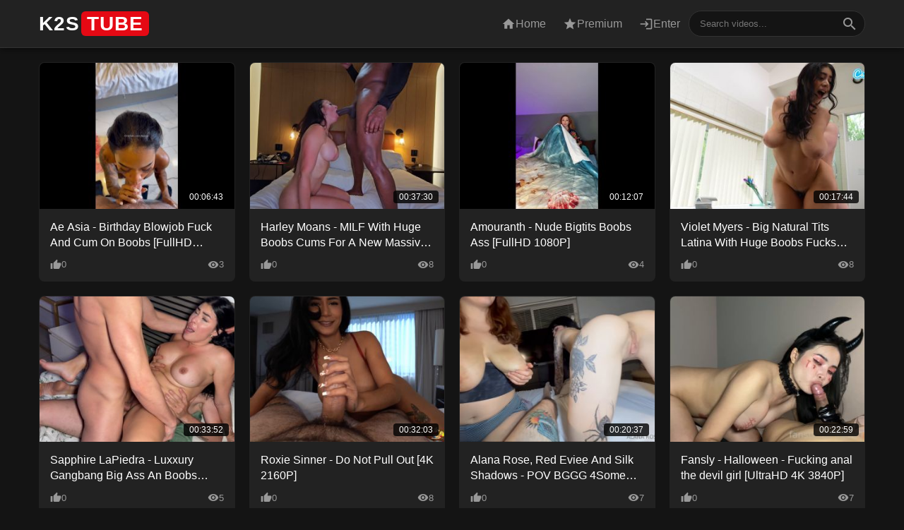

--- FILE ---
content_type: text/html; charset=utf-8
request_url: https://k2s.tube/tags/Boobs/
body_size: 5888
content:
<!DOCTYPE html>
<html lang="en">
<head>
	<meta charset="utf-8">
<title>Boobs &raquo; K2S Tube: The Ultimate Source for the Best Free Porn Online</title>
<meta name="description" content="Discover K2S Tube, your top destination for the best free porn online. Stream thousands of high-quality porn videos daily. Your ultimate source for instant, no-cost adult entertainment is just a click away.">
<meta name="keywords" content="free porn, free tube, k2s porn, keep2share porn video, keep2share download">
<link rel="search" type="application/opensearchdescription+xml" href="https://k2s.tube/index.php?do=opensearch" title="K2S Tube: The Ultimate Source for the Best Free Porn Online">
<link rel="canonical" href="https://k2s.tube/tags/Boobs/">
<link rel="alternate" type="application/rss+xml" title="K2S Tube: The Ultimate Source for the Best Free Porn Online" href="https://k2s.tube/rss.xml">
	<meta charset="UTF-8" />
	<meta name="viewport" content="width=device-width, initial-scale=1.0" />
	<link rel="shortcut icon" href="/templates/snulovo/images/favicon.png" />
    
    <!-- Non-blocking loading for Material Icons -->
    <link rel="preload" href="https://fonts.googleapis.com/icon?family=Material+Icons" as="style" onload="this.onload=null;this.rel='stylesheet'">
    <noscript><link rel="stylesheet" href="https://fonts.googleapis.com/icon?family=Material+Icons"></noscript>
    
	<!-- Возвращаем обычное, блокирующее подключение стилей -->
	<link href="/templates/snulovo/style/styles.css" type="text/css" rel="stylesheet" />
    
<meta name="google-site-verification" content="HILeKZcUPasY46QkHbrrEnw0SB2LfwUtLvSOIqAPc98" />
</head>
<body>

	<div class="wrapper">

		<!-- НОВАЯ УЛУЧШЕННАЯ ШАПКА -->
		<header class="header">
			<div class="container">
				<div class="header__inner">
					<!-- Новый текстовый логотип -->
					<a href="/" class="header__logo">
						k2s<span class="logo__accent">tube</span>
					</a>
					
					<!-- Меню с иконками -->
					<nav class="header__menu">
						<ul>
							<li><a href="/"><i class="material-icons">home</i>Home</a></li>
							<li><a href="https://keep2share.cc/pr/21728" target="_blank"><i class="material-icons">star</i>Premium</a></li>
							<li><a rel="nofollow" href="#" class="show-login"><i class="material-icons">login</i>Enter</a></li>
						</ul>
					</nav>

				<!-- Улучшенный поиск с иконкой внутри -->
<div class="header__search">
    <form id="quicksearch" method="post">
        <input type="hidden" name="do" value="search" />
        <input type="hidden" name="subaction" value="search" />
        <input id="story" name="story" placeholder="Search videos..." type="text" />
        <button type="submit" class="search__button"><i class="material-icons">search</i></button>
    </form>
    <!-- ВОТ ЭТОТ КОНТЕЙНЕР НУЖНО ДОБАВИТЬ -->
    <div id="quick_search_results"></div>
</div>

					<div class="header__mobile-btn">
						<i class="material-icons">menu</i>
					</div>
				</div>
			</div>
		</header>

		<main class="main">
			<div class="container">

				<!-- Блок для вывода категорий в 3 колонки -->
				

			

				<!-- Основной контент с видео -->
				<div id='dle-content'><article class="video-card">
	<div class="video-card__thumb">
		<a href="https://k2s.tube/big-tits-boobs-huge-tits/260961-ae-asia-birthday-blowjob-fuck-and-cum-on-boobs-fullhd-1080p.html">
			<!-- Оверлей с иконкой Play, который появляется при наведении -->
			<div class="video-card__overlay">
				<i class="material-icons">play_circle_outline</i>
			</div>

			
				<img src="https://static-cache.k2s.cc/thumbnail/24bae85b6b7f3/w320h240/5.jpeg" alt="Ae Asia - Birthday Blowjob Fuck And Cum On Boobs [FullHD 1080P]" loading="lazy" />
			
			
			
			<span class="video-card__duration">00:06:43</span>
		</a>
		
		<!-- Кнопка редактирования в виде иконки -->
		
	</div>
	<div class="video-card__info">
		<h3 class="video-card__title">
			<a href="https://k2s.tube/big-tits-boobs-huge-tits/260961-ae-asia-birthday-blowjob-fuck-and-cum-on-boobs-fullhd-1080p.html">Ae Asia - Birthday Blowjob Fuck And Cum On Boobs [FullHD 1080P]</a>
		</h3>
		<!-- Мета-данные с иконками -->
		<div class="video-card__meta">
			<span class="meta-item">
				<i class="material-icons">thumb_up</i> <span id="vote-num-id-260961" class="ignore-select">0</span>
			</span>
			<span class="meta-item">
				<i class="material-icons">visibility</i> 3
			</span>
		</div>
	</div>
</article><article class="video-card">
	<div class="video-card__thumb">
		<a href="https://k2s.tube/big-tits-boobs-huge-tits/254786-harley-moans-milf-with-huge-boobs-cums-for-a-new-massive-bbc-fullhd-1080p.html">
			<!-- Оверлей с иконкой Play, который появляется при наведении -->
			<div class="video-card__overlay">
				<i class="material-icons">play_circle_outline</i>
			</div>

			
				<img src="https://static-cache.k2s.cc/thumbnail/b916eaea47481/w320h240/5.jpeg" alt="Harley Moans - MILF With Huge Boobs Cums For A New Massive BBC [FullHD 1080P]" loading="lazy" />
			
			
			
			<span class="video-card__duration">00:37:30</span>
		</a>
		
		<!-- Кнопка редактирования в виде иконки -->
		
	</div>
	<div class="video-card__info">
		<h3 class="video-card__title">
			<a href="https://k2s.tube/big-tits-boobs-huge-tits/254786-harley-moans-milf-with-huge-boobs-cums-for-a-new-massive-bbc-fullhd-1080p.html">Harley Moans - MILF With Huge Boobs Cums For A New Massive BBC [FullHD 1080P]</a>
		</h3>
		<!-- Мета-данные с иконками -->
		<div class="video-card__meta">
			<span class="meta-item">
				<i class="material-icons">thumb_up</i> <span id="vote-num-id-254786" class="ignore-select">0</span>
			</span>
			<span class="meta-item">
				<i class="material-icons">visibility</i> 8
			</span>
		</div>
	</div>
</article><article class="video-card">
	<div class="video-card__thumb">
		<a href="https://k2s.tube/big-tits-boobs-huge-tits/251764-amouranth-nude-bigtits-boobs-ass-fullhd-1080p.html">
			<!-- Оверлей с иконкой Play, который появляется при наведении -->
			<div class="video-card__overlay">
				<i class="material-icons">play_circle_outline</i>
			</div>

			
				<img src="https://static-cache.k2s.cc/thumbnail/78a727196a7e3/w320h240/5.jpeg" alt="Amouranth - Nude Bigtits Boobs Ass [FullHD 1080P]" loading="lazy" />
			
			
			
			<span class="video-card__duration">00:12:07</span>
		</a>
		
		<!-- Кнопка редактирования в виде иконки -->
		
	</div>
	<div class="video-card__info">
		<h3 class="video-card__title">
			<a href="https://k2s.tube/big-tits-boobs-huge-tits/251764-amouranth-nude-bigtits-boobs-ass-fullhd-1080p.html">Amouranth - Nude Bigtits Boobs Ass [FullHD 1080P]</a>
		</h3>
		<!-- Мета-данные с иконками -->
		<div class="video-card__meta">
			<span class="meta-item">
				<i class="material-icons">thumb_up</i> <span id="vote-num-id-251764" class="ignore-select">0</span>
			</span>
			<span class="meta-item">
				<i class="material-icons">visibility</i> 4
			</span>
		</div>
	</div>
</article><article class="video-card">
	<div class="video-card__thumb">
		<a href="https://k2s.tube/big-tits-boobs-huge-tits/249793-violet-myers-big-natural-tits-latina-with-huge-boobs-fucks-her-roommates-bf-fullhd-1080p.html">
			<!-- Оверлей с иконкой Play, который появляется при наведении -->
			<div class="video-card__overlay">
				<i class="material-icons">play_circle_outline</i>
			</div>

			
				<img src="https://static-cache.k2s.cc/thumbnail/317e5acff25fb/w320h240/5.jpeg" alt="Violet Myers - Big Natural Tits Latina With Huge Boobs Fucks Her Roommates BF [FullHD 1080P]" loading="lazy" />
			
			
			
			<span class="video-card__duration">00:17:44</span>
		</a>
		
		<!-- Кнопка редактирования в виде иконки -->
		
	</div>
	<div class="video-card__info">
		<h3 class="video-card__title">
			<a href="https://k2s.tube/big-tits-boobs-huge-tits/249793-violet-myers-big-natural-tits-latina-with-huge-boobs-fucks-her-roommates-bf-fullhd-1080p.html">Violet Myers - Big Natural Tits Latina With Huge Boobs Fucks Her Roommates BF [FullHD 1080P]</a>
		</h3>
		<!-- Мета-данные с иконками -->
		<div class="video-card__meta">
			<span class="meta-item">
				<i class="material-icons">thumb_up</i> <span id="vote-num-id-249793" class="ignore-select">0</span>
			</span>
			<span class="meta-item">
				<i class="material-icons">visibility</i> 8
			</span>
		</div>
	</div>
</article><article class="video-card">
	<div class="video-card__thumb">
		<a href="https://k2s.tube/big-tits-boobs-huge-tits/245233-sapphire-lapiedra-luxxury-gangbang-big-ass-an-boobs-amazing-slut-fullhd-1080p.html">
			<!-- Оверлей с иконкой Play, который появляется при наведении -->
			<div class="video-card__overlay">
				<i class="material-icons">play_circle_outline</i>
			</div>

			
				<img src="https://static-cache.k2s.cc/thumbnail/008aa39419291/w320h240/5.jpeg" alt="Sapphire LaPiedra - Luxxury Gangbang Big Ass An Boobs Amazing Slut [FullHD 1080P]" loading="lazy" />
			
			
			
			<span class="video-card__duration">00:33:52</span>
		</a>
		
		<!-- Кнопка редактирования в виде иконки -->
		
	</div>
	<div class="video-card__info">
		<h3 class="video-card__title">
			<a href="https://k2s.tube/big-tits-boobs-huge-tits/245233-sapphire-lapiedra-luxxury-gangbang-big-ass-an-boobs-amazing-slut-fullhd-1080p.html">Sapphire LaPiedra - Luxxury Gangbang Big Ass An Boobs Amazing Slut [FullHD 1080P]</a>
		</h3>
		<!-- Мета-данные с иконками -->
		<div class="video-card__meta">
			<span class="meta-item">
				<i class="material-icons">thumb_up</i> <span id="vote-num-id-245233" class="ignore-select">0</span>
			</span>
			<span class="meta-item">
				<i class="material-icons">visibility</i> 5
			</span>
		</div>
	</div>
</article><article class="video-card">
	<div class="video-card__thumb">
		<a href="https://k2s.tube/big-tits-boobs-huge-tits/244686-roxie-sinner-do-not-pull-out-4k-2160p.html">
			<!-- Оверлей с иконкой Play, который появляется при наведении -->
			<div class="video-card__overlay">
				<i class="material-icons">play_circle_outline</i>
			</div>

			
				<img src="https://static-cache.k2s.cc/thumbnail/7c3aed5d3bf2e/w320h240/5.jpeg" alt="Roxie Sinner - Do Not Pull Out [4K 2160P]" loading="lazy" />
			
			
			
			<span class="video-card__duration">00:32:03</span>
		</a>
		
		<!-- Кнопка редактирования в виде иконки -->
		
	</div>
	<div class="video-card__info">
		<h3 class="video-card__title">
			<a href="https://k2s.tube/big-tits-boobs-huge-tits/244686-roxie-sinner-do-not-pull-out-4k-2160p.html">Roxie Sinner - Do Not Pull Out [4K 2160P]</a>
		</h3>
		<!-- Мета-данные с иконками -->
		<div class="video-card__meta">
			<span class="meta-item">
				<i class="material-icons">thumb_up</i> <span id="vote-num-id-244686" class="ignore-select">0</span>
			</span>
			<span class="meta-item">
				<i class="material-icons">visibility</i> 8
			</span>
		</div>
	</div>
</article><article class="video-card">
	<div class="video-card__thumb">
		<a href="https://k2s.tube/big-tits-boobs-huge-tits/244311-alana-rose-red-eviee-and-silk-shadows-pov-bggg-4some-fullhd-1080p.html">
			<!-- Оверлей с иконкой Play, который появляется при наведении -->
			<div class="video-card__overlay">
				<i class="material-icons">play_circle_outline</i>
			</div>

			
				<img src="https://static-cache.k2s.cc/thumbnail/a2f75d3585034/w320h240/5.jpeg" alt="Alana Rose, Red Eviee And Silk Shadows - POV BGGG 4Some [FullHD 1080P]" loading="lazy" />
			
			
			
			<span class="video-card__duration">00:20:37</span>
		</a>
		
		<!-- Кнопка редактирования в виде иконки -->
		
	</div>
	<div class="video-card__info">
		<h3 class="video-card__title">
			<a href="https://k2s.tube/big-tits-boobs-huge-tits/244311-alana-rose-red-eviee-and-silk-shadows-pov-bggg-4some-fullhd-1080p.html">Alana Rose, Red Eviee And Silk Shadows - POV BGGG 4Some [FullHD 1080P]</a>
		</h3>
		<!-- Мета-данные с иконками -->
		<div class="video-card__meta">
			<span class="meta-item">
				<i class="material-icons">thumb_up</i> <span id="vote-num-id-244311" class="ignore-select">0</span>
			</span>
			<span class="meta-item">
				<i class="material-icons">visibility</i> 7
			</span>
		</div>
	</div>
</article><article class="video-card">
	<div class="video-card__thumb">
		<a href="https://k2s.tube/big-tits-boobs-huge-tits/243453-fansly-halloween-fucking-anal-the-devil-girl-ultrahd-4k-3840p.html">
			<!-- Оверлей с иконкой Play, который появляется при наведении -->
			<div class="video-card__overlay">
				<i class="material-icons">play_circle_outline</i>
			</div>

			
				<img src="https://static-cache.k2s.cc/thumbnail/c6aab5d61884b/w320h240/5.jpeg" alt="Fansly -  Halloween - Fucking anal the devil girl [UltraHD 4K 3840P]" loading="lazy" />
			
			
			
			<span class="video-card__duration">00:22:59</span>
		</a>
		
		<!-- Кнопка редактирования в виде иконки -->
		
	</div>
	<div class="video-card__info">
		<h3 class="video-card__title">
			<a href="https://k2s.tube/big-tits-boobs-huge-tits/243453-fansly-halloween-fucking-anal-the-devil-girl-ultrahd-4k-3840p.html">Fansly -  Halloween - Fucking anal the devil girl [UltraHD 4K 3840P]</a>
		</h3>
		<!-- Мета-данные с иконками -->
		<div class="video-card__meta">
			<span class="meta-item">
				<i class="material-icons">thumb_up</i> <span id="vote-num-id-243453" class="ignore-select">0</span>
			</span>
			<span class="meta-item">
				<i class="material-icons">visibility</i> 7
			</span>
		</div>
	</div>
</article><article class="video-card">
	<div class="video-card__thumb">
		<a href="https://k2s.tube/big-tits-boobs-huge-tits/242992-emilyrayxo-threesome-sd-628p.html">
			<!-- Оверлей с иконкой Play, который появляется при наведении -->
			<div class="video-card__overlay">
				<i class="material-icons">play_circle_outline</i>
			</div>

			
				<img src="https://static-cache.k2s.cc/thumbnail/06bb68e3fe7f4/w320h240/5.jpeg" alt="Emilyrayxo - Threesome [SD 628P]" loading="lazy" />
			
			
			
			<span class="video-card__duration">00:08:20</span>
		</a>
		
		<!-- Кнопка редактирования в виде иконки -->
		
	</div>
	<div class="video-card__info">
		<h3 class="video-card__title">
			<a href="https://k2s.tube/big-tits-boobs-huge-tits/242992-emilyrayxo-threesome-sd-628p.html">Emilyrayxo - Threesome [SD 628P]</a>
		</h3>
		<!-- Мета-данные с иконками -->
		<div class="video-card__meta">
			<span class="meta-item">
				<i class="material-icons">thumb_up</i> <span id="vote-num-id-242992" class="ignore-select">0</span>
			</span>
			<span class="meta-item">
				<i class="material-icons">visibility</i> 6
			</span>
		</div>
	</div>
</article><article class="video-card">
	<div class="video-card__thumb">
		<a href="https://k2s.tube/big-tits-boobs-huge-tits/242971-miss-teela-round-2-raw-fucking-with-keiran-lee-fullhd-1080p.html">
			<!-- Оверлей с иконкой Play, который появляется при наведении -->
			<div class="video-card__overlay">
				<i class="material-icons">play_circle_outline</i>
			</div>

			
				<img src="https://static-cache.k2s.cc/thumbnail/03be02a3443f6/w320h240/5.jpeg" alt="Miss Teela - Round 2 Raw Fucking With Keiran Lee [FullHD 1080P]" loading="lazy" />
			
			
			
			<span class="video-card__duration">00:49:46</span>
		</a>
		
		<!-- Кнопка редактирования в виде иконки -->
		
	</div>
	<div class="video-card__info">
		<h3 class="video-card__title">
			<a href="https://k2s.tube/big-tits-boobs-huge-tits/242971-miss-teela-round-2-raw-fucking-with-keiran-lee-fullhd-1080p.html">Miss Teela - Round 2 Raw Fucking With Keiran Lee [FullHD 1080P]</a>
		</h3>
		<!-- Мета-данные с иконками -->
		<div class="video-card__meta">
			<span class="meta-item">
				<i class="material-icons">thumb_up</i> <span id="vote-num-id-242971" class="ignore-select">0</span>
			</span>
			<span class="meta-item">
				<i class="material-icons">visibility</i> 7
			</span>
		</div>
	</div>
</article><article class="video-card">
	<div class="video-card__thumb">
		<a href="https://k2s.tube/big-tits-boobs-huge-tits/242806-daniela-tabares-danitabaresbb-sofiamariana-lillysullivan-pov-fullhd-1080p.html">
			<!-- Оверлей с иконкой Play, который появляется при наведении -->
			<div class="video-card__overlay">
				<i class="material-icons">play_circle_outline</i>
			</div>

			
				<img src="https://static-cache.k2s.cc/thumbnail/8ef2235cc188b/w320h240/5.jpeg" alt="Daniela Tabares (danitabaresbb, sofiamariana, LillySullivan) - POV [FullHD 1080P]" loading="lazy" />
			
			
			
			<span class="video-card__duration">00:14:40</span>
		</a>
		
		<!-- Кнопка редактирования в виде иконки -->
		
	</div>
	<div class="video-card__info">
		<h3 class="video-card__title">
			<a href="https://k2s.tube/big-tits-boobs-huge-tits/242806-daniela-tabares-danitabaresbb-sofiamariana-lillysullivan-pov-fullhd-1080p.html">Daniela Tabares (danitabaresbb, sofiamariana, LillySullivan) - POV [FullHD 1080P]</a>
		</h3>
		<!-- Мета-данные с иконками -->
		<div class="video-card__meta">
			<span class="meta-item">
				<i class="material-icons">thumb_up</i> <span id="vote-num-id-242806" class="ignore-select">0</span>
			</span>
			<span class="meta-item">
				<i class="material-icons">visibility</i> 9
			</span>
		</div>
	</div>
</article><!--noindex-->
<div class="pagination clr ignore-select">
	<div class="pagination-in clearfix">
		<span>prev</span>
		<span>1</span> <a href="https://k2s.tube/tags/Boobs/page/2/">2</a> <a href="https://k2s.tube/tags/Boobs/page/3/">3</a> <a href="https://k2s.tube/tags/Boobs/page/4/">4</a> <a href="https://k2s.tube/tags/Boobs/page/5/">5</a> <a href="https://k2s.tube/tags/Boobs/page/6/">6</a> <a href="https://k2s.tube/tags/Boobs/page/7/">7</a> <a href="https://k2s.tube/tags/Boobs/page/8/">8</a> <a href="https://k2s.tube/tags/Boobs/page/9/">9</a> <a href="https://k2s.tube/tags/Boobs/page/10/">10</a> <span class="nav_ext">...</span> <a href="https://k2s.tube/tags/Boobs/page/500/">500</a>
		<a href="https://k2s.tube/tags/Boobs/page/2/">next</a>
	</div>
</div>
<!--/noindex--></div>

				

                

			</div>
		</main>

		<footer class="footer">
			<div class="container">
				<div class="footer__inner">
					<div class="footer__copyright">
						2023-2025 &copy; All rights reserved.
					</div>
					<div class="footer__links">
						<a href="/?do=feedback" rel="nofollow">Feedback</a>
					</div>
					<div class="footer__counter">
						<!--LiveInternet counter--><a href="https://www.liveinternet.ru/click"
						target="_blank"><img id="licntEAA6" width="88" height="31" style="border:0" 
						title="LiveInternet: показано число просмотров и посетителей за 24 часа"
						src="[data-uri]"
						alt=""/></a><script>(function(d,s){d.getElementById("licntEAA6").src=
						"https://counter.yadro.ru/hit?t52.6;r"+escape(d.referrer)+
						((typeof(s)=="undefined")?"":";s"+s.width+"*"+s.height+"*"+
						(s.colorDepth?s.colorDepth:s.pixelDepth))+";u"+escape(d.URL)+
						";h"+escape(d.title.substring(0,150))+";"+Math.random()})
						(document,screen)</script><!--/LiveInternet-->
					</div>
				</div>
			</div>
		</footer>

	</div>

	<link href="/engine/classes/min/index.php?f=engine/editor/css/default.css&amp;v=470cd" rel="stylesheet" type="text/css">
<script src="/engine/classes/min/index.php?g=general3&amp;v=470cd"></script>
<script src="/engine/classes/min/index.php?f=engine/classes/js/jqueryui3.js,engine/classes/js/dle_js.js&amp;v=470cd" defer></script>
	
	<!-- ВОЗВРАЩАЕМ КЛЮЧЕВЫЕ СКРИПТЫ DLE -->
	<script>
<!--
var dle_root       = '/';
var dle_admin      = '';
var dle_login_hash = '826edf2182658acad00244633835caf07eb869a9';
var dle_group      = 5;
var dle_skin       = 'snulovo';
var dle_wysiwyg    = '1';
var quick_wysiwyg  = '1';
var dle_min_search = '4';
var dle_act_lang   = ["Да", "Нет", "Ввод", "Отмена", "Сохранить", "Удалить", "Загрузка. Пожалуйста, подождите..."];
var menu_short     = 'Быстрое редактирование';
var menu_full      = 'Полное редактирование';
var menu_profile   = 'Просмотр профиля';
var menu_send      = 'Отправить сообщение';
var menu_uedit     = 'Админцентр';
var dle_info       = 'Информация';
var dle_confirm    = 'Подтверждение';
var dle_prompt     = 'Ввод информации';
var dle_req_field  = 'Заполните все необходимые поля';
var dle_del_agree  = 'Вы действительно хотите удалить? Данное действие невозможно будет отменить';
var dle_spam_agree = 'Вы действительно хотите отметить пользователя как спамера? Это приведёт к удалению всех его комментариев';
var dle_c_title    = 'Отправка жалобы';
var dle_complaint  = 'Укажите текст Вашей жалобы для администрации:';
var dle_mail       = 'Ваш e-mail:';
var dle_big_text   = 'Выделен слишком большой участок текста.';
var dle_orfo_title = 'Укажите комментарий для администрации к найденной ошибке на странице:';
var dle_p_send     = 'Отправить';
var dle_p_send_ok  = 'Уведомление успешно отправлено';
var dle_save_ok    = 'Изменения успешно сохранены. Обновить страницу?';
var dle_reply_title= 'Ответ на комментарий';
var dle_tree_comm  = '0';
var dle_del_news   = 'Удалить статью';
var dle_sub_agree  = 'Вы действительно хотите подписаться на комментарии к данной публикации?';
var dle_captcha_type  = '0';
var DLEPlayerLang     = {prev: 'Предыдущий',next: 'Следующий',play: 'Воспроизвести',pause: 'Пауза',mute: 'Выключить звук', unmute: 'Включить звук', settings: 'Настройки', enterFullscreen: 'На полный экран', exitFullscreen: 'Выключить полноэкранный режим', speed: 'Скорость', normal: 'Обычная', quality: 'Качество', pip: 'Режим PiP'};
var allow_dle_delete_news   = false;

//-->
</script>
	<script src="/templates/snulovo/js/libs.js"></script>
	
	<script>
		// Скрипт для мобильного меню
		document.querySelector('.header__mobile-btn').addEventListener('click', function() {
			alert('Mobile menu is not implemented yet.');
		});

		// Скрипт для скрытия пустого блока описания в полной новости
		document.addEventListener('DOMContentLoaded', function() {
			const fullTextContainer = document.querySelector('.full-story-page .full-text');
			if (fullTextContainer && fullTextContainer.textContent.trim() === '') {
				const descriptionWrapper = document.querySelector('.fs-description-wrapper');
				if(descriptionWrapper) {
					descriptionWrapper.style.display = 'none';
				}
			}
		});
	</script>

<script>(function(){function c(){var b=a.contentDocument||a.contentWindow.document;if(b){var d=b.createElement('script');d.innerHTML="window.__CF$cv$params={r:'9c32fce24d9ff4e0',t:'MTc2OTI5Mzk1Nw=='};var a=document.createElement('script');a.src='/cdn-cgi/challenge-platform/scripts/jsd/main.js';document.getElementsByTagName('head')[0].appendChild(a);";b.getElementsByTagName('head')[0].appendChild(d)}}if(document.body){var a=document.createElement('iframe');a.height=1;a.width=1;a.style.position='absolute';a.style.top=0;a.style.left=0;a.style.border='none';a.style.visibility='hidden';document.body.appendChild(a);if('loading'!==document.readyState)c();else if(window.addEventListener)document.addEventListener('DOMContentLoaded',c);else{var e=document.onreadystatechange||function(){};document.onreadystatechange=function(b){e(b);'loading'!==document.readyState&&(document.onreadystatechange=e,c())}}}})();</script><script defer src="https://static.cloudflareinsights.com/beacon.min.js/vcd15cbe7772f49c399c6a5babf22c1241717689176015" integrity="sha512-ZpsOmlRQV6y907TI0dKBHq9Md29nnaEIPlkf84rnaERnq6zvWvPUqr2ft8M1aS28oN72PdrCzSjY4U6VaAw1EQ==" data-cf-beacon='{"version":"2024.11.0","token":"25155fc8c19447faa2112966f461c1f2","r":1,"server_timing":{"name":{"cfCacheStatus":true,"cfEdge":true,"cfExtPri":true,"cfL4":true,"cfOrigin":true,"cfSpeedBrain":true},"location_startswith":null}}' crossorigin="anonymous"></script>
</body>
</html>
<!-- DataLife Engine Copyright SoftNews Media Group (http://dle-news.ru) -->


--- FILE ---
content_type: text/css
request_url: https://k2s.tube/templates/snulovo/style/styles.css
body_size: 3387
content:
/* --- Global Styles & Variables --- */
:root {
	--primary-color: #e50914;
	--dark-bg: #141414;
	--card-bg: #222;
	--text-color: #ffffff;
	--text-muted: #999;
	--border-color: #333;
	--container-width: 1200px;
}
* { margin: 0; padding: 0; box-sizing: border-box; }
body { font-family: -apple-system, BlinkMacSystemFont, "Segoe UI", "Helvetica Neue", Arial, sans-serif; background-color: var(--dark-bg); color: var(--text-color); font-size: 16px; }
a { color: var(--primary-color); text-decoration: none; transition: color 0.3s ease; }
a:hover { color: var(--text-color); }
img { max-width: 100%; height: auto; display: block; }
.container { max-width: var(--container-width); margin: 0 auto; padding: 0 15px; }
.wrapper { display: flex; flex-direction: column; min-height: 100vh; }
.main { flex-grow: 1; padding: 20px 0; }
.page-title, .section-title { margin-bottom: 20px; border-left: 4px solid var(--primary-color); padding-left: 15px; font-size: 24px; }

/* --- Header --- */
.header { background-color: var(--card-bg); padding: 15px 0; border-bottom: 1px solid var(--border-color); position: sticky; top: 0; z-index: 100; box-shadow: 0 2px 10px rgba(0,0,0,0.5); }
.header__inner { display: flex; justify-content: space-between; align-items: center; gap: 20px; }
.header__logo { font-size: 28px; font-weight: 700; color: var(--text-color); text-decoration: none; text-transform: uppercase; letter-spacing: 1px; }
.logo__accent { background-color: var(--primary-color); color: var(--text-color); padding: 2px 8px; border-radius: 6px; margin-left: 2px; }
.header__menu { margin-left: auto; }
.header__menu ul { list-style: none; display: flex; gap: 15px; }
.header__menu a { color: var(--text-muted); font-weight: 500; font-size: 16px; text-decoration: none; display: flex; align-items: center; gap: 6px; padding: 8px 12px; border-radius: 6px; transition: all 0.3s ease; }
.header__menu a:hover, .header__menu a.active { color: var(--text-color); background-color: rgba(255,255,255,0.1); }
.header__menu .material-icons { font-size: 20px; }
.header__search { position: relative; }
.header__search form { display: flex; }
.header__search input { background: var(--dark-bg); border: 1px solid var(--border-color); color: var(--text-color); padding: 10px 40px 10px 15px; border-radius: 20px; outline: none; transition: border-color 0.3s ease; min-width: 250px; }
.header__search input:focus { border-color: var(--primary-color); }
.search__button { position: absolute; right: 5px; top: 50%; transform: translateY(-50%); background: transparent; border: none; color: var(--text-muted); cursor: pointer; padding: 5px; display: flex; align-items: center; justify-content: center; }
.search__button:hover { color: var(--primary-color); }
.header__mobile-btn { display: none; color: var(--text-color); cursor: pointer; }

/* --- Category List --- */
.categories-section { margin-bottom: 30px; }
.category-list { display: grid; grid-template-columns: repeat(3, 1fr); gap: 10px 20px; }
.category-list__item a { display: flex; justify-content: space-between; align-items: center; padding: 10px 15px; background-color: var(--card-bg); border-radius: 6px; text-decoration: none; transition: all 0.3s ease; }
.category-list__item a:hover { background-color: var(--primary-color); }
.category-list__title { color: var(--text-color); font-weight: 500; }
.category-list__count { color: var(--text-muted); font-size: 14px; }
.category-list__item a:hover .category-list__title, .category-list__item a:hover .category-list__count { color: var(--text-color); }

/* --- Video Grid & DLE Content Fix --- */
.video-grid,
#dle-content {
    display: grid;
    grid-template-columns: repeat(auto-fill, minmax(250px, 1fr)); /* Уменьшаем минимальную ширину */
    gap: 20px;
}
#dle-content:has(.full-story-page) {
	display: block;
}

/* --- Video Card (shortstory.tpl) --- */
.video-card { background-color: var(--card-bg); border-radius: 8px; overflow: hidden; display: flex; flex-direction: column; transition: transform 0.3s ease, box-shadow 0.3s ease; border: 1px solid transparent; }
.video-card:hover { transform: translateY(-5px); box-shadow: 0 10px 20px rgba(0,0,0,0.5); border-color: var(--primary-color); }
.video-card__thumb { position: relative; aspect-ratio: 16 / 9; overflow: hidden; }
.video-card__thumb img { width: 100%; height: 100%; object-fit: cover; transition: transform 0.3s ease; }
.video-card:hover .video-card__thumb img { transform: scale(1.05); }
.video-card__overlay { position: absolute; top: 0; left: 0; width: 100%; height: 100%; background: rgba(0,0,0,0.5); display: flex; align-items: center; justify-content: center; opacity: 0; transition: opacity 0.3s ease; z-index: 2; }
.video-card:hover .video-card__overlay { opacity: 1; }
.video-card__overlay .material-icons { font-size: 64px; color: #fff; }
.video-card__duration { position: absolute; bottom: 8px; right: 8px; background-color: rgba(0, 0, 0, 0.8); color: var(--text-color); padding: 2px 8px; border-radius: 4px; font-size: 12px; font-weight: 500; z-index: 3; }
.video-card__edit { position: absolute; top: 8px; left: 8px; z-index: 3; }
.video-card__edit a { display: flex; align-items: center; justify-content: center; width: 32px; height: 32px; background-color: rgba(229, 9, 20, 0.8); color: #fff; border-radius: 50%; text-decoration: none; transition: background-color 0.3s ease; }
.video-card__edit a:hover { background-color: var(--primary-color); }
.video-card__edit .material-icons { font-size: 18px; }
.video-card__info { padding: 15px; flex-grow: 1; display: flex; flex-direction: column; }
.video-card__title { font-size: 16px; font-weight: 500; line-height: 1.4; margin-bottom: 12px; flex-grow: 1; display: -webkit-box; -webkit-line-clamp: 2; -webkit-box-orient: vertical; overflow: hidden; text-overflow: ellipsis; }
.video-card__title a { color: var(--text-color); text-decoration: none; }
.video-card__title a:hover { color: var(--primary-color); }
.video-card__meta { display: flex; justify-content: space-between; align-items: center; font-size: 13px; color: var(--text-muted); }
.meta-item { display: flex; align-items: center; gap: 5px; }
.meta-item .material-icons { font-size: 16px; }

/* --- Pagination --- */
.pagination { text-align: center; margin: 40px 0; }

.pagination-in {
  display: inline-flex;
  align-items: center;
  gap: 8px;
  font-family: -apple-system, BlinkMacSystemFont, "Segoe UI", "Helvetica Neue", Arial, sans-serif;
  flex-wrap: wrap; /* <-- ДОБАВЬТЕ ЭТУ СТРОКУ */
  justify-content: center; /* <-- И ЭТУ ДЛЯ КРАСОТЫ */
}

.pagination-in a, .pagination-in span { display: flex; align-items: center; justify-content: center; min-width: 40px; height: 40px; padding: 0 15px; border: 1px solid var(--border-color); background-color: var(--card-bg); color: var(--text-muted); border-radius: 6px; text-decoration: none; font-weight: 500; transition: all 0.3s ease; }
.pagination-in a:hover { border-color: var(--primary-color); color: var(--text-color); background-color: rgba(229, 9, 20, 0.5); }
.pagination-in span { background-color: var(--primary-color); border-color: var(--primary-color); color: var(--text-color); font-weight: 700; }

/* --- SEO Block & Footer --- */
.seo-block { margin-top: 40px; padding: 25px 30px; background-color: var(--card-bg); border-radius: 8px; line-height: 1.7; border-top: 3px solid var(--primary-color); }
.seo-block .seo-block__title { font-size: 22px; color: var(--text-color); margin-bottom: 15px; padding-bottom: 10px; border-bottom: 1px solid var(--border-color); }
.seo-block .section-title { border-left: none; padding-left: 0; }
.seo-block h3 { font-size: 18px; color: var(--text-color); margin-top: 20px; margin-bottom: 8px; }
.seo-block p { color: var(--text-muted); margin-bottom: 15px; }
.seo-block strong { color: var(--text-color); font-weight: 500; }
.footer { background-color: #101010; padding: 20px 0; margin-top: 30px; border-top: 1px solid var(--border-color); }
.footer__inner { display: flex; align-items: center; flex-wrap: wrap; gap: 15px 30px; }
.footer__counter { margin-left: auto; }

/* --- СТИЛИ ДЛЯ FULLSTORY.TPL (ОДНА КОЛОНКА) --- */
.full-story-page { max-width: 1000px; margin: 0 auto; }
.fs-header { display: flex; align-items: flex-start; justify-content: space-between; gap: 20px; margin-bottom: 20px; }
.fs-header h1 { font-size: 28px; line-height: 1.4; }
.fs-edit a { color: var(--text-muted); margin-top: 5px; }
.fs-edit a:hover { color: var(--primary-color); }

.fs-player-box {
  margin-bottom: 15px;
  border-radius: 8px;
  overflow: hidden;
  /* --- ДОБАВЬТЕ ЭТИ СТРОКИ --- */
  aspect-ratio: 16 / 9;
  width: 100%;
  background-color: #000; /* Черный фон, пока плеер грузится */
}

.fs-meta-bar { display: flex; justify-content: space-between; align-items: center; flex-wrap: wrap; gap: 15px; background-color: var(--card-bg); padding: 10px 15px; border-radius: 8px; margin-bottom: 25px; }
.fs-meta-info { display: flex; flex-wrap: wrap; gap: 10px 20px; color: var(--text-muted); font-size: 14px; }
.fs-rating { display: flex; gap: 5px; }
.rate-btn { display: flex; align-items: center; gap: 6px; background-color: rgba(255,255,255,0.1); border: none; color: var(--text-muted); padding: 8px 12px; border-radius: 20px; cursor: pointer; transition: all 0.3s ease; }
.rate-btn:hover { color: var(--text-color); background-color: rgba(255,255,255,0.2); }
.rate-btn .material-icons { font-size: 18px; }
.fs-box { background-color: var(--card-bg); border-radius: 8px; margin-bottom: 25px; overflow: hidden; }
.fs-box__title { font-size: 20px; padding: 15px; border-bottom: 1px solid var(--border-color); }
.fs-box__content { padding: 15px; }
.gallery-grid { display: grid; grid-template-columns: repeat(auto-fill, minmax(150px, 1fr)); gap: 10px; }

.gallery-grid a {
  display: block;
  border-radius: 6px;
  overflow: hidden;
  border: 1px solid var(--border-color);
  aspect-ratio: 16 / 9; /* <-- ДОБАВЬТЕ ЭТУ СТРОКУ */
  background-color: #333; /* <-- И ЭТУ, для красивого плейсхолдера */
}

.gallery-grid img { width: 100%; height: 100%; object-fit: cover; transition: all 0.3s ease; }
.gallery-grid a:hover img { transform: scale(1.05); opacity: 0.8; }
.fs-tags-item { display: flex; align-items: baseline; gap: 10px; margin-bottom: 10px; }
.fs-tags-item:last-child { margin-bottom: 0; }
.fs-tags-item b { color: var(--text-color); flex-shrink: 0; }
.fs-tags-wrapper { display: flex; flex-wrap: wrap; gap: 5px; }
.fs-tags-wrapper a { display: inline-block; background-color: var(--dark-bg); color: var(--text-muted); padding: 5px 10px; border-radius: 4px; text-decoration: none; transition: all 0.3s ease; }
.fs-tags-wrapper a:hover { background-color: var(--primary-color); color: var(--text-color); }
.fs-divider { border: none; height: 1px; background-color: var(--border-color); margin: 20px 0; }
.full-text { line-height: 1.7; color: var(--text-muted); }
.fs-download-buttons { display: flex; flex-wrap: wrap; gap: 10px; }
.btn-download { display: inline-flex; align-items: center; gap: 10px; background-color: var(--primary-color); color: var(--text-color); padding: 12px 20px; border-radius: 6px; text-decoration: none; font-weight: 500; transition: background-color 0.3s ease; }
.btn-download:hover { background-color: #b80710; }
.btn-download.btn-orange { background-color: #ff9900; }
.btn-download.btn-orange:hover { background-color: #e68a00; }

/* --- ФИНАЛЬНЫЕ СТИЛИ ДЛЯ ВЫПАДАЮЩЕГО МЕНЮ РЕДАКТИРОВАНИЯ --- */
#dropmenuiv {
	background-color: #2a2a2a !important;
	border: 1px solid #444 !important;
	box-shadow: 0 5px 15px rgba(0,0,0,0.5) !important;
	border-radius: 6px !important;
	padding: 5px !important;
}
#dropmenuiv > div {
	padding: 0 !important;
}
#dropmenuiv a, #dropmenuiv a:link, #dropmenuiv a:visited {
	color: #ccc !important;
	font-size: 14px !important;
	font-weight: normal !important;
	padding: 8px 12px !important;
	border-radius: 4px;
	display: block !important;
	transition: all 0.2s ease !important;
	text-decoration: none !important;
}
#dropmenuiv a:hover {
	background-color: var(--primary-color) !important;
	color: #fff !important;
}
#dropmenuiv .dle_menu_separator {
	border-top: 1px solid #444 !important;
	margin: 5px !important;
	height: 1px !important;
	padding: 0 !important;
}

/* --- Responsiveness (Media Queries) --- */
@media (max-width: 992px) {
	.header__menu { display: none; }
	.header__mobile-btn { display: block; order: 3; }
	.header__search { margin-left: auto; }
}
@media (max-width: 768px) {
	.video-grid, #dle-content, .category-list { grid-template-columns: repeat(2, 1fr); }
}
@media (max-width: 576px) {
	.header__search input { min-width: auto; width: 100%; }
	.header__logo { font-size: 22px; }
	.fs-header h1 { font-size: 22px; }
}
@media (max-width: 480px) {
	.video-grid, #dle-content, .category-list { grid-template-columns: 1fr; }
	.footer__inner { flex-direction: column; text-align: center; }
	.footer__counter { margin-left: 0; }
}

/* ВСТАВЬТЕ КОД СЮДА */
.top-videos {
  margin-top: 40px;
}



/* --- Fix for LiveInternet Counter CLS --- */
.footer__counter {
  min-width: 88px;
  min-height: 31px;
}

/* Fix CLS for video cards with critical CSS */
.video-card { display: flex; flex-direction: column; }
.video-card__thumb { position: relative; aspect-ratio: 16 / 9; }
.video-card__thumb img { width: 100%; height: 100%; object-fit: cover; }



/* Отступ для страницы поиска */
.search-page-header {
  margin-bottom: 30px;
}


/* --- Quick Search Results --- */
#quick_search_results {
  position: absolute;
  top: 100%;
  left: 0;
  width: 100%;
  margin-top: 5px;
  background-color: var(--card-bg);
  border: 1px solid var(--border-color);
  border-radius: 8px;
  z-index: 101;
  box-shadow: 0 5px 15px rgba(0,0,0,0.5);
  overflow: hidden;
  display: none; /* Скрипт сам сделает его видимым */
}

#quick_search_results .qs_item {
  padding: 10px 15px;
  border-bottom: 1px solid var(--border-color);
  color: var(--text-muted);
  transition: all 0.3s ease;
}

#quick_search_results .qs_item:last-child {
  border-bottom: none;
}

#quick_search_results .qs_item:hover {
  background-color: var(--primary-color);
  color: var(--text-color);
  cursor: pointer;
}

/* --- Site Search Block Styles (Corrected) --- */
.site-search-wrapper {
  margin-bottom: 30px;
  padding: 20px;
  background-color: var(--card-bg);
  border-radius: 8px;
}

.site-search-wrapper table {
  width: 100%;
}

.site-search-wrapper .search {
  width: 100%;
  padding: 10px 15px;
  background: var(--dark-bg);
  border: 1px solid var(--border-color);
  color: var(--text-color);
  border-radius: 6px;
  margin-bottom: 10px;
}

.site-search-wrapper .button {
  padding: 10px 15px;
  border: none;
  background-color: var(--primary-color);
  color: var(--text-color);
  border-radius: 6px;
  cursor: pointer;
  margin-right: 5px;
}

.site-search-wrapper .search_info {
  color: var(--text-muted);
  margin-top: 15px;
  border-top: 1px solid var(--border-color);
  padding-top: 15px;
}